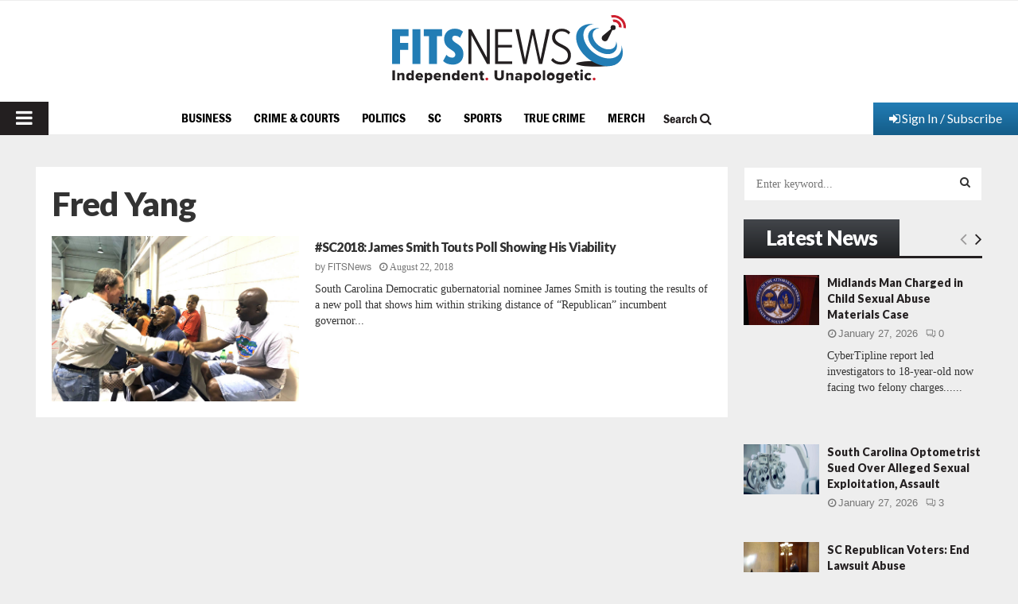

--- FILE ---
content_type: text/html; charset=utf-8
request_url: https://www.google.com/recaptcha/api2/aframe
body_size: 268
content:
<!DOCTYPE HTML><html><head><meta http-equiv="content-type" content="text/html; charset=UTF-8"></head><body><script nonce="AT292Y4j5846_knhVD8QsQ">/** Anti-fraud and anti-abuse applications only. See google.com/recaptcha */ try{var clients={'sodar':'https://pagead2.googlesyndication.com/pagead/sodar?'};window.addEventListener("message",function(a){try{if(a.source===window.parent){var b=JSON.parse(a.data);var c=clients[b['id']];if(c){var d=document.createElement('img');d.src=c+b['params']+'&rc='+(localStorage.getItem("rc::a")?sessionStorage.getItem("rc::b"):"");window.document.body.appendChild(d);sessionStorage.setItem("rc::e",parseInt(sessionStorage.getItem("rc::e")||0)+1);localStorage.setItem("rc::h",'1769549062339');}}}catch(b){}});window.parent.postMessage("_grecaptcha_ready", "*");}catch(b){}</script></body></html>

--- FILE ---
content_type: application/javascript
request_url: https://www.fitsnews.com/wp-content/plugins/poll-plugin/public/assets/js/vendors/excanvas.js?ver=1.7.4
body_size: 12116
content:
// Copyright 2006 Google Inc.
//
// Licensed under the Apache License, Version 2.0 (the "License");
// you may not use this file except in compliance with the License.
// You may obtain a copy of the License at
//
//   http://www.apache.org/licenses/LICENSE-2.0
//
// Unless required by applicable law or agreed to in writing, software
// distributed under the License is distributed on an "AS IS" BASIS,
// WITHOUT WARRANTIES OR CONDITIONS OF ANY KIND, either express or implied.
// See the License for the specific language governing permissions and
// limitations under the License.


// Known Issues:
//
// * Patterns only support repeat.
// * Radial gradient are not implemented. The VML version of these look very
//   different from the canvas one.
// * Clipping paths are not implemented.
// * Coordsize. The width and height attribute have higher priority than the
//   width and height style values which isn't correct.
// * Painting mode isn't implemented.
// * Canvas width/height should is using content-box by default. IE in
//   Quirks mode will draw the canvas using border-box. Either change your
//   doctype to HTML5
//   (http://www.whatwg.org/specs/web-apps/current-work/#the-doctype)
//   or use Box Sizing Behavior from WebFX
//   (http://webfx.eae.net/dhtml/boxsizing/boxsizing.html)
// * Non uniform scaling does not correctly scale strokes.
// * Optimize. There is always room for speed improvements.

// Only add this code if we do not already have a canvas implementation
if (!document.createElement('canvas').getContext) {

  (function() {

    // alias some functions to make (compiled) code shorter
    var m = Math;
    var mr = m.round;
    var ms = m.sin;
    var mc = m.cos;
    var abs = m.abs;
    var sqrt = m.sqrt;

    // this is used for sub pixel precision
    var Z = 10;
    var Z2 = Z / 2;

    var IE_VERSION = +navigator.userAgent.match(/MSIE ([\d.]+)?/)[1];

    /**
     * This funtion is assigned to the <canvas> elements as element.getContext().
     * @this {HTMLElement}
     * @return {CanvasRenderingContext2D_}
     */
    function getContext() {
      return this.context_ ||
          (this.context_ = new CanvasRenderingContext2D_(this));
    }

    var slice = Array.prototype.slice;

    /**
     * Binds a function to an object. The returned function will always use the
     * passed in {@code obj} as {@code this}.
     *
     * Example:
     *
     *   g = bind(f, obj, a, b)
     *   g(c, d) // will do f.call(obj, a, b, c, d)
     *
     * @param {Function} f The function to bind the object to
     * @param {Object} obj The object that should act as this when the function
     *     is called
     * @param {*} var_args Rest arguments that will be used as the initial
     *     arguments when the function is called
     * @return {Function} A new function that has bound this
     */
    function bind(f, obj, var_args) {
      var a = slice.call(arguments, 2);
      return function() {
        return f.apply(obj, a.concat(slice.call(arguments)));
      };
    }

    function encodeHtmlAttribute(s) {
      return String(s).replace(/&/g, '&amp;').replace(/"/g, '&quot;');
    }

    function addNamespace(doc, prefix, urn) {
      if (!doc.namespaces[prefix]) {
        doc.namespaces.add(prefix, urn, '#default#VML');
      }
    }

    function addNamespacesAndStylesheet(doc) {
      addNamespace(doc, 'g_vml_', 'urn:schemas-microsoft-com:vml');
      addNamespace(doc, 'g_o_', 'urn:schemas-microsoft-com:office:office');

      // Setup default CSS.  Only add one style sheet per document
      if (!doc.styleSheets['ex_canvas_']) {
        var ss = doc.createStyleSheet();
        ss.owningElement.id = 'ex_canvas_';
        ss.cssText = 'canvas{display:inline-block;overflow:hidden;' +
          // default size is 300x150 in Gecko and Opera
        'text-align:left;width:300px;height:150px}';
      }
    }

    // Add namespaces and stylesheet at startup.
    addNamespacesAndStylesheet(document);

    var G_vmlCanvasManager_ = {
      init: function(opt_doc) {
        var doc = opt_doc || document;
        // Create a dummy element so that IE will allow canvas elements to be
        // recognized.
        doc.createElement('canvas');
        doc.attachEvent('onreadystatechange', bind(this.init_, this, doc));
      },

      init_: function(doc) {
        // find all canvas elements
        var els = doc.getElementsByTagName('canvas');
        for (var i = 0; i < els.length; i++) {
          this.initElement(els[i]);
        }
      },

      /**
       * Public initializes a canvas element so that it can be used as canvas
       * element from now on. This is called automatically before the page is
       * loaded but if you are creating elements using createElement you need to
       * make sure this is called on the element.
       * @param {HTMLElement} el The canvas element to initialize.
       * @return {HTMLElement} the element that was created.
       */
      initElement: function(el) {
        if (!el.getContext) {
          el.getContext = getContext;

          // Add namespaces and stylesheet to document of the element.
          addNamespacesAndStylesheet(el.ownerDocument);

          // Remove fallback content. There is no way to hide text nodes so we
          // just remove all childNodes. We could hide all elements and remove
          // text nodes but who really cares about the fallback content.
          el.innerHTML = '';

          // do not use inline function because that will leak memory
          el.attachEvent('onpropertychange', onPropertyChange);
          el.attachEvent('onresize', onResize);

          var attrs = el.attributes;
          if (attrs.width && attrs.width.specified) {
            // TODO: use runtimeStyle and coordsize
            // el.getContext().setWidth_(attrs.width.nodeValue);
            el.style.width = "100%";
          } else {
            el.width = el.clientWidth;
          }
          if (attrs.height && attrs.height.specified) {
            // TODO: use runtimeStyle and coordsize
            // el.getContext().setHeight_(attrs.height.nodeValue);
            el.style.height = "100%";
          } else {
            el.height = el.clientHeight;
          }
          //el.getContext().setCoordsize_()
        }
        return el;
      }
    };

    function onPropertyChange(e) {
      var el = e.srcElement;

      switch (e.propertyName) {
        case 'width':
          el.getContext().clearRect();
          el.style.width = el.attributes.width.nodeValue + 'px';
          // In IE8 this does not trigger onresize.
          el.firstChild.style.width =  el.clientWidth + 'px';
          break;
        case 'height':
          el.getContext().clearRect();
          el.style.height = el.attributes.height.nodeValue + 'px';
          el.firstChild.style.height = el.clientHeight + 'px';
          break;
      }
    }

    function onResize(e) {
      var el = e.srcElement;
      if (el.firstChild) {
        el.firstChild.style.width =  el.clientWidth + 'px';
        el.firstChild.style.height = el.clientHeight + 'px';
      }
    }

    G_vmlCanvasManager_.init();

    // precompute "00" to "FF"
    var decToHex = [];
    for (var i = 0; i < 16; i++) {
      for (var j = 0; j < 16; j++) {
        decToHex[i * 16 + j] = i.toString(16) + j.toString(16);
      }
    }

    function createMatrixIdentity() {
      return [
        [1, 0, 0],
        [0, 1, 0],
        [0, 0, 1]
      ];
    }

    function matrixMultiply(m1, m2) {
      var result = createMatrixIdentity();

      for (var x = 0; x < 3; x++) {
        for (var y = 0; y < 3; y++) {
          var sum = 0;

          for (var z = 0; z < 3; z++) {
            sum += m1[x][z] * m2[z][y];
          }

          result[x][y] = sum;
        }
      }
      return result;
    }

    function copyState(o1, o2) {
      o2.fillStyle     = o1.fillStyle;
      o2.lineCap       = o1.lineCap;
      o2.lineJoin      = o1.lineJoin;
      o2.lineWidth     = o1.lineWidth;
      o2.miterLimit    = o1.miterLimit;
      o2.shadowBlur    = o1.shadowBlur;
      o2.shadowColor   = o1.shadowColor;
      o2.shadowOffsetX = o1.shadowOffsetX;
      o2.shadowOffsetY = o1.shadowOffsetY;
      o2.strokeStyle   = o1.strokeStyle;
      o2.globalAlpha   = o1.globalAlpha;
      o2.font          = o1.font;
      o2.textAlign     = o1.textAlign;
      o2.textBaseline  = o1.textBaseline;
      o2.arcScaleX_    = o1.arcScaleX_;
      o2.arcScaleY_    = o1.arcScaleY_;
      o2.lineScale_    = o1.lineScale_;
    }

    var colorData = {
      aliceblue: '#F0F8FF',
      antiquewhite: '#FAEBD7',
      aquamarine: '#7FFFD4',
      azure: '#F0FFFF',
      beige: '#F5F5DC',
      bisque: '#FFE4C4',
      black: '#000000',
      blanchedalmond: '#FFEBCD',
      blueviolet: '#8A2BE2',
      brown: '#A52A2A',
      burlywood: '#DEB887',
      cadetblue: '#5F9EA0',
      chartreuse: '#7FFF00',
      chocolate: '#D2691E',
      coral: '#FF7F50',
      cornflowerblue: '#6495ED',
      cornsilk: '#FFF8DC',
      crimson: '#DC143C',
      cyan: '#00FFFF',
      darkblue: '#00008B',
      darkcyan: '#008B8B',
      darkgoldenrod: '#B8860B',
      darkgray: '#A9A9A9',
      darkgreen: '#006400',
      darkgrey: '#A9A9A9',
      darkkhaki: '#BDB76B',
      darkmagenta: '#8B008B',
      darkolivegreen: '#556B2F',
      darkorange: '#FF8C00',
      darkorchid: '#9932CC',
      darkred: '#8B0000',
      darksalmon: '#E9967A',
      darkseagreen: '#8FBC8F',
      darkslateblue: '#483D8B',
      darkslategray: '#2F4F4F',
      darkslategrey: '#2F4F4F',
      darkturquoise: '#00CED1',
      darkviolet: '#9400D3',
      deeppink: '#FF1493',
      deepskyblue: '#00BFFF',
      dimgray: '#696969',
      dimgrey: '#696969',
      dodgerblue: '#1E90FF',
      firebrick: '#B22222',
      floralwhite: '#FFFAF0',
      forestgreen: '#228B22',
      gainsboro: '#DCDCDC',
      ghostwhite: '#F8F8FF',
      gold: '#FFD700',
      goldenrod: '#DAA520',
      grey: '#808080',
      greenyellow: '#ADFF2F',
      honeydew: '#F0FFF0',
      hotpink: '#FF69B4',
      indianred: '#CD5C5C',
      indigo: '#4B0082',
      ivory: '#FFFFF0',
      khaki: '#F0E68C',
      lavender: '#E6E6FA',
      lavenderblush: '#FFF0F5',
      lawngreen: '#7CFC00',
      lemonchiffon: '#FFFACD',
      lightblue: '#ADD8E6',
      lightcoral: '#F08080',
      lightcyan: '#E0FFFF',
      lightgoldenrodyellow: '#FAFAD2',
      lightgreen: '#90EE90',
      lightgrey: '#D3D3D3',
      lightpink: '#FFB6C1',
      lightsalmon: '#FFA07A',
      lightseagreen: '#20B2AA',
      lightskyblue: '#87CEFA',
      lightslategray: '#778899',
      lightslategrey: '#778899',
      lightsteelblue: '#B0C4DE',
      lightyellow: '#FFFFE0',
      limegreen: '#32CD32',
      linen: '#FAF0E6',
      magenta: '#FF00FF',
      mediumaquamarine: '#66CDAA',
      mediumblue: '#0000CD',
      mediumorchid: '#BA55D3',
      mediumpurple: '#9370DB',
      mediumseagreen: '#3CB371',
      mediumslateblue: '#7B68EE',
      mediumspringgreen: '#00FA9A',
      mediumturquoise: '#48D1CC',
      mediumvioletred: '#C71585',
      midnightblue: '#191970',
      mintcream: '#F5FFFA',
      mistyrose: '#FFE4E1',
      moccasin: '#FFE4B5',
      navajowhite: '#FFDEAD',
      oldlace: '#FDF5E6',
      olivedrab: '#6B8E23',
      orange: '#FFA500',
      orangered: '#FF4500',
      orchid: '#DA70D6',
      palegoldenrod: '#EEE8AA',
      palegreen: '#98FB98',
      paleturquoise: '#AFEEEE',
      palevioletred: '#DB7093',
      papayawhip: '#FFEFD5',
      peachpuff: '#FFDAB9',
      peru: '#CD853F',
      pink: '#FFC0CB',
      plum: '#DDA0DD',
      powderblue: '#B0E0E6',
      rosybrown: '#BC8F8F',
      royalblue: '#4169E1',
      saddlebrown: '#8B4513',
      salmon: '#FA8072',
      sandybrown: '#F4A460',
      seagreen: '#2E8B57',
      seashell: '#FFF5EE',
      sienna: '#A0522D',
      skyblue: '#87CEEB',
      slateblue: '#6A5ACD',
      slategray: '#708090',
      slategrey: '#708090',
      snow: '#FFFAFA',
      springgreen: '#00FF7F',
      steelblue: '#4682B4',
      tan: '#D2B48C',
      thistle: '#D8BFD8',
      tomato: '#FF6347',
      turquoise: '#40E0D0',
      violet: '#EE82EE',
      wheat: '#F5DEB3',
      whitesmoke: '#F5F5F5',
      yellowgreen: '#9ACD32'
    };


    function getRgbHslContent(styleString) {
      var start = styleString.indexOf('(', 3);
      var end = styleString.indexOf(')', start + 1);
      var parts = styleString.substring(start + 1, end).split(',');
      // add alpha if needed
      if (parts.length != 4 || styleString.charAt(3) != 'a') {
        parts[3] = 1;
      }
      return parts;
    }

    function percent(s) {
      return parseFloat(s) / 100;
    }

    function clamp(v, min, max) {
      return Math.min(max, Math.max(min, v));
    }

    function hslToRgb(parts){
      var r, g, b, h, s, l;
      h = parseFloat(parts[0]) / 360 % 360;
      if (h < 0)
        h++;
      s = clamp(percent(parts[1]), 0, 1);
      l = clamp(percent(parts[2]), 0, 1);
      if (s == 0) {
        r = g = b = l; // achromatic
      } else {
        var q = l < 0.5 ? l * (1 + s) : l + s - l * s;
        var p = 2 * l - q;
        r = hueToRgb(p, q, h + 1 / 3);
        g = hueToRgb(p, q, h);
        b = hueToRgb(p, q, h - 1 / 3);
      }

      return '#' + decToHex[Math.floor(r * 255)] +
          decToHex[Math.floor(g * 255)] +
          decToHex[Math.floor(b * 255)];
    }

    function hueToRgb(m1, m2, h) {
      if (h < 0)
        h++;
      if (h > 1)
        h--;

      if (6 * h < 1)
        return m1 + (m2 - m1) * 6 * h;
      else if (2 * h < 1)
        return m2;
      else if (3 * h < 2)
        return m1 + (m2 - m1) * (2 / 3 - h) * 6;
      else
        return m1;
    }

    var processStyleCache = {};

    function processStyle(styleString) {
      if (styleString in processStyleCache) {
        return processStyleCache[styleString];
      }

      var str, alpha = 1;

      styleString = String(styleString);
      if (styleString.charAt(0) == '#') {
        str = styleString;
      } else if (/^rgb/.test(styleString)) {
        var parts = getRgbHslContent(styleString);
        var str = '#', n;
        for (var i = 0; i < 3; i++) {
          if (parts[i].indexOf('%') != -1) {
            n = Math.floor(percent(parts[i]) * 255);
          } else {
            n = +parts[i];
          }
          str += decToHex[clamp(n, 0, 255)];
        }
        alpha = +parts[3];
      } else if (/^hsl/.test(styleString)) {
        var parts = getRgbHslContent(styleString);
        str = hslToRgb(parts);
        alpha = parts[3];
      } else {
        str = colorData[styleString] || styleString;
      }
      return processStyleCache[styleString] = {color: str, alpha: alpha};
    }

    var DEFAULT_STYLE = {
      style: 'normal',
      variant: 'normal',
      weight: 'normal',
      size: 10,
      family: 'sans-serif'
    };

    // Internal text style cache
    var fontStyleCache = {};

    function processFontStyle(styleString) {
      if (fontStyleCache[styleString]) {
        return fontStyleCache[styleString];
      }

      var el = document.createElement('div');
      var style = el.style;
      try {
        style.font = styleString;
      } catch (ex) {
        // Ignore failures to set to invalid font.
      }

      return fontStyleCache[styleString] = {
        style: style.fontStyle || DEFAULT_STYLE.style,
        variant: style.fontVariant || DEFAULT_STYLE.variant,
        weight: style.fontWeight || DEFAULT_STYLE.weight,
        size: style.fontSize || DEFAULT_STYLE.size,
        family: style.fontFamily || DEFAULT_STYLE.family
      };
    }

    function getComputedStyle(style, element) {
      var computedStyle = {};

      for (var p in style) {
        computedStyle[p] = style[p];
      }

      // Compute the size
      var canvasFontSize = parseFloat(element.currentStyle.fontSize),
          fontSize = parseFloat(style.size);

      if (typeof style.size == 'number') {
        computedStyle.size = style.size;
      } else if (style.size.indexOf('px') != -1) {
        computedStyle.size = fontSize;
      } else if (style.size.indexOf('em') != -1) {
        computedStyle.size = canvasFontSize * fontSize;
      } else if(style.size.indexOf('%') != -1) {
        computedStyle.size = (canvasFontSize / 100) * fontSize;
      } else if (style.size.indexOf('pt') != -1) {
        computedStyle.size = fontSize / .75;
      } else {
        computedStyle.size = canvasFontSize;
      }

      // Different scaling between normal text and VML text. This was found using
      // trial and error to get the same size as non VML text.
      computedStyle.size *= 0.981;

      return computedStyle;
    }

    function buildStyle(style) {
      return style.style + ' ' + style.variant + ' ' + style.weight + ' ' +
          style.size + 'px ' + style.family;
    }

    var lineCapMap = {
      'butt': 'flat',
      'round': 'round'
    };

    function processLineCap(lineCap) {
      return lineCapMap[lineCap] || 'square';
    }

    /**
     * This class implements CanvasRenderingContext2D interface as described by
     * the WHATWG.
     * @param {HTMLElement} canvasElement The element that the 2D context should
     * be associated with
     */
    function CanvasRenderingContext2D_(canvasElement) {
      this.m_ = createMatrixIdentity();

      this.mStack_ = [];
      this.aStack_ = [];
      this.currentPath_ = [];

      // Canvas context properties
      this.strokeStyle = '#000';
      this.fillStyle = '#000';

      this.lineWidth = 1;
      this.lineJoin = 'miter';
      this.lineCap = 'butt';
      this.miterLimit = Z * 1;
      this.globalAlpha = 1;
      this.font = '10px sans-serif';
      this.textAlign = 'left';
      this.textBaseline = 'alphabetic';
      this.canvas = canvasElement;

      var cssText = 'width:' + canvasElement.clientWidth + 'px;height:' +
          canvasElement.clientHeight + 'px;overflow:hidden;position:absolute';
      var el = canvasElement.ownerDocument.createElement('div');
      el.style.cssText = cssText;
      canvasElement.appendChild(el);

      var overlayEl = el.cloneNode(false);
      // Use a non transparent background.
      overlayEl.style.backgroundColor = 'red';
      overlayEl.style.filter = 'alpha(opacity=0)';
      canvasElement.appendChild(overlayEl);

      this.element_ = el;
      this.arcScaleX_ = 1;
      this.arcScaleY_ = 1;
      this.lineScale_ = 1;
    }

    var contextPrototype = CanvasRenderingContext2D_.prototype;
    contextPrototype.clearRect = function() {
      if (this.textMeasureEl_) {
        this.textMeasureEl_.removeNode(true);
        this.textMeasureEl_ = null;
      }
      this.element_.innerHTML = '';
    };

    contextPrototype.beginPath = function() {
      // TODO: Branch current matrix so that save/restore has no effect
      //       as per safari docs.
      this.currentPath_ = [];
    };

    contextPrototype.moveTo = function(aX, aY) {
      var p = getCoords(this, aX, aY);
      this.currentPath_.push({type: 'moveTo', x: p.x, y: p.y});
      this.currentX_ = p.x;
      this.currentY_ = p.y;
    };

    contextPrototype.lineTo = function(aX, aY) {
      var p = getCoords(this, aX, aY);
      this.currentPath_.push({type: 'lineTo', x: p.x, y: p.y});

      this.currentX_ = p.x;
      this.currentY_ = p.y;
    };

    contextPrototype.bezierCurveTo = function(aCP1x, aCP1y,
                                              aCP2x, aCP2y,
                                              aX, aY) {
      var p = getCoords(this, aX, aY);
      var cp1 = getCoords(this, aCP1x, aCP1y);
      var cp2 = getCoords(this, aCP2x, aCP2y);
      bezierCurveTo(this, cp1, cp2, p);
    };

    // Helper function that takes the already fixed cordinates.
    function bezierCurveTo(self, cp1, cp2, p) {
      self.currentPath_.push({
        type: 'bezierCurveTo',
        cp1x: cp1.x,
        cp1y: cp1.y,
        cp2x: cp2.x,
        cp2y: cp2.y,
        x: p.x,
        y: p.y
      });
      self.currentX_ = p.x;
      self.currentY_ = p.y;
    }

    contextPrototype.quadraticCurveTo = function(aCPx, aCPy, aX, aY) {
      // the following is lifted almost directly from
      // http://developer.mozilla.org/en/docs/Canvas_tutorial:Drawing_shapes

      var cp = getCoords(this, aCPx, aCPy);
      var p = getCoords(this, aX, aY);

      var cp1 = {
        x: this.currentX_ + 2.0 / 3.0 * (cp.x - this.currentX_),
        y: this.currentY_ + 2.0 / 3.0 * (cp.y - this.currentY_)
      };
      var cp2 = {
        x: cp1.x + (p.x - this.currentX_) / 3.0,
        y: cp1.y + (p.y - this.currentY_) / 3.0
      };

      bezierCurveTo(this, cp1, cp2, p);
    };

    contextPrototype.arc = function(aX, aY, aRadius,
                                    aStartAngle, aEndAngle, aClockwise) {
      aRadius *= Z;
      var arcType = aClockwise ? 'at' : 'wa';

      var xStart = aX + mc(aStartAngle) * aRadius - Z2;
      var yStart = aY + ms(aStartAngle) * aRadius - Z2;

      var xEnd = aX + mc(aEndAngle) * aRadius - Z2;
      var yEnd = aY + ms(aEndAngle) * aRadius - Z2;

      // IE won't render arches drawn counter clockwise if xStart == xEnd.
      if (xStart == xEnd && !aClockwise) {
        xStart += 0.125; // Offset xStart by 1/80 of a pixel. Use something
                         // that can be represented in binary
      }

      var p = getCoords(this, aX, aY);
      var pStart = getCoords(this, xStart, yStart);
      var pEnd = getCoords(this, xEnd, yEnd);

      this.currentPath_.push({type: arcType,
        x: p.x,
        y: p.y,
        radius: aRadius,
        xStart: pStart.x,
        yStart: pStart.y,
        xEnd: pEnd.x,
        yEnd: pEnd.y});

    };

    contextPrototype.rect = function(aX, aY, aWidth, aHeight) {
      this.moveTo(aX, aY);
      this.lineTo(aX + aWidth, aY);
      this.lineTo(aX + aWidth, aY + aHeight);
      this.lineTo(aX, aY + aHeight);
      this.closePath();
    };

    contextPrototype.strokeRect = function(aX, aY, aWidth, aHeight) {
      var oldPath = this.currentPath_;
      this.beginPath();

      this.moveTo(aX, aY);
      this.lineTo(aX + aWidth, aY);
      this.lineTo(aX + aWidth, aY + aHeight);
      this.lineTo(aX, aY + aHeight);
      this.closePath();
      this.stroke();

      this.currentPath_ = oldPath;
    };

    contextPrototype.fillRect = function(aX, aY, aWidth, aHeight) {
      var oldPath = this.currentPath_;
      this.beginPath();

      this.moveTo(aX, aY);
      this.lineTo(aX + aWidth, aY);
      this.lineTo(aX + aWidth, aY + aHeight);
      this.lineTo(aX, aY + aHeight);
      this.closePath();
      this.fill();

      this.currentPath_ = oldPath;
    };

    contextPrototype.createLinearGradient = function(aX0, aY0, aX1, aY1) {
      var gradient = new CanvasGradient_('gradient');
      gradient.x0_ = aX0;
      gradient.y0_ = aY0;
      gradient.x1_ = aX1;
      gradient.y1_ = aY1;
      return gradient;
    };

    contextPrototype.createRadialGradient = function(aX0, aY0, aR0,
                                                     aX1, aY1, aR1) {
      var gradient = new CanvasGradient_('gradientradial');
      gradient.x0_ = aX0;
      gradient.y0_ = aY0;
      gradient.r0_ = aR0;
      gradient.x1_ = aX1;
      gradient.y1_ = aY1;
      gradient.r1_ = aR1;
      return gradient;
    };

    contextPrototype.drawImage = function(image, var_args) {
      var dx, dy, dw, dh, sx, sy, sw, sh;

      // to find the original width we overide the width and height
      var oldRuntimeWidth = image.runtimeStyle.width;
      var oldRuntimeHeight = image.runtimeStyle.height;
      image.runtimeStyle.width = 'auto';
      image.runtimeStyle.height = 'auto';

      // get the original size
      var w = image.width;
      var h = image.height;

      // and remove overides
      image.runtimeStyle.width = oldRuntimeWidth;
      image.runtimeStyle.height = oldRuntimeHeight;

      if (arguments.length == 3) {
        dx = arguments[1];
        dy = arguments[2];
        sx = sy = 0;
        sw = dw = w;
        sh = dh = h;
      } else if (arguments.length == 5) {
        dx = arguments[1];
        dy = arguments[2];
        dw = arguments[3];
        dh = arguments[4];
        sx = sy = 0;
        sw = w;
        sh = h;
      } else if (arguments.length == 9) {
        sx = arguments[1];
        sy = arguments[2];
        sw = arguments[3];
        sh = arguments[4];
        dx = arguments[5];
        dy = arguments[6];
        dw = arguments[7];
        dh = arguments[8];
      } else {
        throw Error('Invalid number of arguments');
      }

      var d = getCoords(this, dx, dy);

      var w2 = sw / 2;
      var h2 = sh / 2;

      var vmlStr = [];

      var W = 10;
      var H = 10;

      // For some reason that I've now forgotten, using divs didn't work
      vmlStr.push(' <g_vml_:group',
          ' coordsize="', Z * W, ',', Z * H, '"',
          ' coordorigin="0,0"' ,
          ' style="width:', W, 'px;height:', H, 'px;position:absolute;');

      // If filters are necessary (rotation exists), create them
      // filters are bog-slow, so only create them if abbsolutely necessary
      // The following check doesn't account for skews (which don't exist
      // in the canvas spec (yet) anyway.

      if (this.m_[0][0] != 1 || this.m_[0][1] ||
          this.m_[1][1] != 1 || this.m_[1][0]) {
        var filter = [];

        // Note the 12/21 reversal
        filter.push('M11=', this.m_[0][0], ',',
            'M12=', this.m_[1][0], ',',
            'M21=', this.m_[0][1], ',',
            'M22=', this.m_[1][1], ',',
            'Dx=', mr(d.x / Z), ',',
            'Dy=', mr(d.y / Z), '');

        // Bounding box calculation (need to minimize displayed area so that
        // filters don't waste time on unused pixels.
        var max = d;
        var c2 = getCoords(this, dx + dw, dy);
        var c3 = getCoords(this, dx, dy + dh);
        var c4 = getCoords(this, dx + dw, dy + dh);

        max.x = m.max(max.x, c2.x, c3.x, c4.x);
        max.y = m.max(max.y, c2.y, c3.y, c4.y);

        vmlStr.push('padding:0 ', mr(max.x / Z), 'px ', mr(max.y / Z),
            'px 0;filter:progid:DXImageTransform.Microsoft.Matrix(',
            filter.join(''), ", sizingmethod='clip');");

      } else {
        vmlStr.push('top:', mr(d.y / Z), 'px;left:', mr(d.x / Z), 'px;');
      }

      vmlStr.push(' ">' ,
          '<g_vml_:image src="', image.src, '"',
          ' style="width:', Z * dw, 'px;',
          ' height:', Z * dh, 'px"',
          ' cropleft="', sx / w, '"',
          ' croptop="', sy / h, '"',
          ' cropright="', (w - sx - sw) / w, '"',
          ' cropbottom="', (h - sy - sh) / h, '"',
          ' />',
          '</g_vml_:group>');

      this.element_.insertAdjacentHTML('BeforeEnd', vmlStr.join(''));
    };

    contextPrototype.stroke = function(aFill) {
      var lineStr = [];
      var lineOpen = false;

      var W = 10;
      var H = 10;

      lineStr.push('<g_vml_:shape',
          ' filled="', !!aFill, '"',
          ' style="position:absolute;width:', W, 'px;height:', H, 'px;"',
          ' coordorigin="0,0"',
          ' coordsize="', Z * W, ',', Z * H, '"',
          ' stroked="', !aFill, '"',
          ' path="');

      var newSeq = false;
      var min = {x: null, y: null};
      var max = {x: null, y: null};

      for (var i = 0; i < this.currentPath_.length; i++) {
        var p = this.currentPath_[i];
        var c;

        switch (p.type) {
          case 'moveTo':
            c = p;
            lineStr.push(' m ', mr(p.x), ',', mr(p.y));
            break;
          case 'lineTo':
            lineStr.push(' l ', mr(p.x), ',', mr(p.y));
            break;
          case 'close':
            lineStr.push(' x ');
            p = null;
            break;
          case 'bezierCurveTo':
            lineStr.push(' c ',
                mr(p.cp1x), ',', mr(p.cp1y), ',',
                mr(p.cp2x), ',', mr(p.cp2y), ',',
                mr(p.x), ',', mr(p.y));
            break;
          case 'at':
          case 'wa':
            lineStr.push(' ', p.type, ' ',
                mr(p.x - this.arcScaleX_ * p.radius), ',',
                mr(p.y - this.arcScaleY_ * p.radius), ' ',
                mr(p.x + this.arcScaleX_ * p.radius), ',',
                mr(p.y + this.arcScaleY_ * p.radius), ' ',
                mr(p.xStart), ',', mr(p.yStart), ' ',
                mr(p.xEnd), ',', mr(p.yEnd));
            break;
        }


        // TODO: Following is broken for curves due to
        //       move to proper paths.

        // Figure out dimensions so we can do gradient fills
        // properly
        if (p) {
          if (min.x == null || p.x < min.x) {
            min.x = p.x;
          }
          if (max.x == null || p.x > max.x) {
            max.x = p.x;
          }
          if (min.y == null || p.y < min.y) {
            min.y = p.y;
          }
          if (max.y == null || p.y > max.y) {
            max.y = p.y;
          }
        }
      }
      lineStr.push(' ">');

      if (!aFill) {
        appendStroke(this, lineStr);
      } else {
        appendFill(this, lineStr, min, max);
      }

      lineStr.push('</g_vml_:shape>');

      this.element_.insertAdjacentHTML('beforeEnd', lineStr.join(''));
    };

    function appendStroke(ctx, lineStr) {
      var a = processStyle(ctx.strokeStyle);
      var color = a.color;
      var opacity = a.alpha * ctx.globalAlpha;
      var lineWidth = ctx.lineScale_ * ctx.lineWidth;

      // VML cannot correctly render a line if the width is less than 1px.
      // In that case, we dilute the color to make the line look thinner.
      if (lineWidth < 1) {
        opacity *= lineWidth;
      }

      lineStr.push(
          '<g_vml_:stroke',
          ' opacity="', opacity, '"',
          ' joinstyle="', ctx.lineJoin, '"',
          ' miterlimit="', ctx.miterLimit, '"',
          ' endcap="', processLineCap(ctx.lineCap), '"',
          ' weight="', lineWidth, 'px"',
          ' color="', color, '" />'
      );
    }

    function appendFill(ctx, lineStr, min, max) {
      var fillStyle = ctx.fillStyle;
      var arcScaleX = ctx.arcScaleX_;
      var arcScaleY = ctx.arcScaleY_;
      var width = max.x - min.x;
      var height = max.y - min.y;
      if (fillStyle instanceof CanvasGradient_) {
        // TODO: Gradients transformed with the transformation matrix.
        var angle = 0;
        var focus = {x: 0, y: 0};

        // additional offset
        var shift = 0;
        // scale factor for offset
        var expansion = 1;

        if (fillStyle.type_ == 'gradient') {
          var x0 = fillStyle.x0_ / arcScaleX;
          var y0 = fillStyle.y0_ / arcScaleY;
          var x1 = fillStyle.x1_ / arcScaleX;
          var y1 = fillStyle.y1_ / arcScaleY;
          var p0 = getCoords(ctx, x0, y0);
          var p1 = getCoords(ctx, x1, y1);
          var dx = p1.x - p0.x;
          var dy = p1.y - p0.y;
          angle = Math.atan2(dx, dy) * 180 / Math.PI;

          // The angle should be a non-negative number.
          if (angle < 0) {
            angle += 360;
          }

          // Very small angles produce an unexpected result because they are
          // converted to a scientific notation string.
          if (angle < 1e-6) {
            angle = 0;
          }
        } else {
          var p0 = getCoords(ctx, fillStyle.x0_, fillStyle.y0_);
          focus = {
            x: (p0.x - min.x) / width,
            y: (p0.y - min.y) / height
          };

          width  /= arcScaleX * Z;
          height /= arcScaleY * Z;
          var dimension = m.max(width, height);
          shift = 2 * fillStyle.r0_ / dimension;
          expansion = 2 * fillStyle.r1_ / dimension - shift;
        }

        // We need to sort the color stops in ascending order by offset,
        // otherwise IE won't interpret it correctly.
        var stops = fillStyle.colors_;
        stops.sort(function(cs1, cs2) {
          return cs1.offset - cs2.offset;
        });

        var length = stops.length;
        var color1 = stops[0].color;
        var color2 = stops[length - 1].color;
        var opacity1 = stops[0].alpha * ctx.globalAlpha;
        var opacity2 = stops[length - 1].alpha * ctx.globalAlpha;

        var colors = [];
        for (var i = 0; i < length; i++) {
          var stop = stops[i];
          colors.push(stop.offset * expansion + shift + ' ' + stop.color);
        }

        // When colors attribute is used, the meanings of opacity and o:opacity2
        // are reversed.
        lineStr.push('<g_vml_:fill type="', fillStyle.type_, '"',
            ' method="none" focus="100%"',
            ' color="', color1, '"',
            ' color2="', color2, '"',
            ' colors="', colors.join(','), '"',
            ' opacity="', opacity2, '"',
            ' g_o_:opacity2="', opacity1, '"',
            ' angle="', angle, '"',
            ' focusposition="', focus.x, ',', focus.y, '" />');
      } else if (fillStyle instanceof CanvasPattern_) {
        if (width && height) {
          var deltaLeft = -min.x;
          var deltaTop = -min.y;
          lineStr.push('<g_vml_:fill',
              ' position="',
              deltaLeft / width * arcScaleX * arcScaleX, ',',
              deltaTop / height * arcScaleY * arcScaleY, '"',
              ' type="tile"',
              // TODO: Figure out the correct size to fit the scale.
              //' size="', w, 'px ', h, 'px"',
              ' src="', fillStyle.src_, '" />');
        }
      } else {
        var a = processStyle(ctx.fillStyle);
        var color = a.color;
        var opacity = a.alpha * ctx.globalAlpha;
        lineStr.push('<g_vml_:fill color="', color, '" opacity="', opacity,
            '" />');
      }
    }

    contextPrototype.fill = function() {
      this.stroke(true);
    };

    contextPrototype.closePath = function() {
      this.currentPath_.push({type: 'close'});
    };

    function getCoords(ctx, aX, aY) {
      var m = ctx.m_;
      return {
        x: Z * (aX * m[0][0] + aY * m[1][0] + m[2][0]) - Z2,
        y: Z * (aX * m[0][1] + aY * m[1][1] + m[2][1]) - Z2
      };
    };

    contextPrototype.save = function() {
      var o = {};
      copyState(this, o);
      this.aStack_.push(o);
      this.mStack_.push(this.m_);
      this.m_ = matrixMultiply(createMatrixIdentity(), this.m_);
    };

    contextPrototype.restore = function() {
      if (this.aStack_.length) {
        copyState(this.aStack_.pop(), this);
        this.m_ = this.mStack_.pop();
      }
    };

    function matrixIsFinite(m) {
      return isFinite(m[0][0]) && isFinite(m[0][1]) &&
          isFinite(m[1][0]) && isFinite(m[1][1]) &&
          isFinite(m[2][0]) && isFinite(m[2][1]);
    }

    function setM(ctx, m, updateLineScale) {
      if (!matrixIsFinite(m)) {
        return;
      }
      ctx.m_ = m;

      if (updateLineScale) {
        // Get the line scale.
        // Determinant of this.m_ means how much the area is enlarged by the
        // transformation. So its square root can be used as a scale factor
        // for width.
        var det = m[0][0] * m[1][1] - m[0][1] * m[1][0];
        ctx.lineScale_ = sqrt(abs(det));
      }
    }

    contextPrototype.translate = function(aX, aY) {
      var m1 = [
        [1,  0,  0],
        [0,  1,  0],
        [aX, aY, 1]
      ];

      setM(this, matrixMultiply(m1, this.m_), false);
    };

    contextPrototype.rotate = function(aRot) {
      var c = mc(aRot);
      var s = ms(aRot);

      var m1 = [
        [c,  s, 0],
        [-s, c, 0],
        [0,  0, 1]
      ];

      setM(this, matrixMultiply(m1, this.m_), false);
    };

    contextPrototype.scale = function(aX, aY) {
      this.arcScaleX_ *= aX;
      this.arcScaleY_ *= aY;
      var m1 = [
        [aX, 0,  0],
        [0,  aY, 0],
        [0,  0,  1]
      ];

      setM(this, matrixMultiply(m1, this.m_), true);
    };

    contextPrototype.transform = function(m11, m12, m21, m22, dx, dy) {
      var m1 = [
        [m11, m12, 0],
        [m21, m22, 0],
        [dx,  dy,  1]
      ];

      setM(this, matrixMultiply(m1, this.m_), true);
    };

    contextPrototype.setTransform = function(m11, m12, m21, m22, dx, dy) {
      var m = [
        [m11, m12, 0],
        [m21, m22, 0],
        [dx,  dy,  1]
      ];

      setM(this, m, true);
    };

    /**
     * The text drawing function.
     * The maxWidth argument isn't taken in account, since no browser supports
     * it yet.
     */
    contextPrototype.drawText_ = function(text, x, y, maxWidth, stroke) {
      var m = this.m_,
          delta = 1000,
          left = 0,
          right = delta,
          offset = {x: 0, y: 0},
          lineStr = [];

      var fontStyle = getComputedStyle(processFontStyle(this.font),
          this.element_);

      var fontStyleString = buildStyle(fontStyle);

      var elementStyle = this.element_.currentStyle;
      var textAlign = this.textAlign.toLowerCase();
      switch (textAlign) {
        case 'left':
        case 'center':
        case 'right':
          break;
        case 'end':
          textAlign = elementStyle.direction == 'ltr' ? 'right' : 'left';
          break;
        case 'start':
          textAlign = elementStyle.direction == 'rtl' ? 'right' : 'left';
          break;
        default:
          textAlign = 'left';
      }

      // 1.75 is an arbitrary number, as there is no info about the text baseline
      switch (this.textBaseline) {
        case 'hanging':
        case 'top':
          offset.y = fontStyle.size / 1.75;
          break;
        case 'middle':
          break;
        default:
        case null:
        case 'alphabetic':
        case 'ideographic':
        case 'bottom':
          offset.y = -fontStyle.size / 2.25;
          break;
      }

      switch(textAlign) {
        case 'right':
          left = delta;
          right = 0.05;
          break;
        case 'center':
          left = right = delta / 2;
          break;
      }

      var d = getCoords(this, x + offset.x, y + offset.y);

      lineStr.push('<g_vml_:line from="', -left ,' 0" to="', right ,' 0.05" ',
          ' coordsize="100 100" coordorigin="0 0"',
          ' filled="', !stroke, '" stroked="', !!stroke,
          '" style="position:absolute;width:1px;height:1px;">');

      if (stroke) {
        appendStroke(this, lineStr);
      } else {
        // TODO: Fix the min and max params.
        appendFill(this, lineStr, {x: -left, y: 0},
            {x: right, y: fontStyle.size});
      }

      var skewM = m[0][0].toFixed(3) + ',' + m[1][0].toFixed(3) + ',' +
          m[0][1].toFixed(3) + ',' + m[1][1].toFixed(3) + ',0,0';

      var skewOffset = mr(d.x / Z) + ',' + mr(d.y / Z);

      lineStr.push('<g_vml_:skew on="t" matrix="', skewM ,'" ',
          ' offset="', skewOffset, '" origin="', left ,' 0" />',
          '<g_vml_:path textpathok="true" />',
          '<g_vml_:textpath on="true" string="',
          encodeHtmlAttribute(text),
          '" style="v-text-align:', textAlign,
          ';font:', encodeHtmlAttribute(fontStyleString),
          '" /></g_vml_:line>');

      this.element_.insertAdjacentHTML('beforeEnd', lineStr.join(''));
    };

    contextPrototype.fillText = function(text, x, y, maxWidth) {
      this.drawText_(text, x, y, maxWidth, false);
    };

    contextPrototype.strokeText = function(text, x, y, maxWidth) {
      this.drawText_(text, x, y, maxWidth, true);
    };

    contextPrototype.measureText = function(text) {
      if (!this.textMeasureEl_) {
        var s = '<span style="position:absolute;' +
            'top:-20000px;left:0;padding:0;margin:0;border:none;' +
            'white-space:pre;"></span>';
        this.element_.insertAdjacentHTML('beforeEnd', s);
        this.textMeasureEl_ = this.element_.lastChild;
      }
      var doc = this.element_.ownerDocument;
      this.textMeasureEl_.innerHTML = '';
      this.textMeasureEl_.style.font = this.font;
      // Don't use innerHTML or innerText because they allow markup/whitespace.
      this.textMeasureEl_.appendChild(doc.createTextNode(text));
      return {width: this.textMeasureEl_.offsetWidth};
    };

    /******** STUBS ********/
    contextPrototype.clip = function() {
      // TODO: Implement
    };

    contextPrototype.arcTo = function() {
      // TODO: Implement
    };

    contextPrototype.createPattern = function(image, repetition) {
      return new CanvasPattern_(image, repetition);
    };

    // Gradient / Pattern Stubs
    function CanvasGradient_(aType) {
      this.type_ = aType;
      this.x0_ = 0;
      this.y0_ = 0;
      this.r0_ = 0;
      this.x1_ = 0;
      this.y1_ = 0;
      this.r1_ = 0;
      this.colors_ = [];
    }

    CanvasGradient_.prototype.addColorStop = function(aOffset, aColor) {
      aColor = processStyle(aColor);
      this.colors_.push({offset: aOffset,
        color: aColor.color,
        alpha: aColor.alpha});
    };

    function CanvasPattern_(image, repetition) {
      assertImageIsValid(image);
      switch (repetition) {
        case 'repeat':
        case null:
        case '':
          this.repetition_ = 'repeat';
          break
        case 'repeat-x':
        case 'repeat-y':
        case 'no-repeat':
          this.repetition_ = repetition;
          break;
        default:
          throwException('SYNTAX_ERR');
      }

      this.src_ = image.src;
      this.width_ = image.width;
      this.height_ = image.height;
    }

    function throwException(s) {
      throw new DOMException_(s);
    }

    function assertImageIsValid(img) {
      if (!img || img.nodeType != 1 || img.tagName != 'IMG') {
        throwException('TYPE_MISMATCH_ERR');
      }
      if (img.readyState != 'complete') {
        throwException('INVALID_STATE_ERR');
      }
    }

    function DOMException_(s) {
      this.code = this[s];
      this.message = s +': DOM Exception ' + this.code;
    }
    var p = DOMException_.prototype = new Error;
    p.INDEX_SIZE_ERR = 1;
    p.DOMSTRING_SIZE_ERR = 2;
    p.HIERARCHY_REQUEST_ERR = 3;
    p.WRONG_DOCUMENT_ERR = 4;
    p.INVALID_CHARACTER_ERR = 5;
    p.NO_DATA_ALLOWED_ERR = 6;
    p.NO_MODIFICATION_ALLOWED_ERR = 7;
    p.NOT_FOUND_ERR = 8;
    p.NOT_SUPPORTED_ERR = 9;
    p.INUSE_ATTRIBUTE_ERR = 10;
    p.INVALID_STATE_ERR = 11;
    p.SYNTAX_ERR = 12;
    p.INVALID_MODIFICATION_ERR = 13;
    p.NAMESPACE_ERR = 14;
    p.INVALID_ACCESS_ERR = 15;
    p.VALIDATION_ERR = 16;
    p.TYPE_MISMATCH_ERR = 17;

    // set up externs
    G_vmlCanvasManager = G_vmlCanvasManager_;
    CanvasRenderingContext2D = CanvasRenderingContext2D_;
    CanvasGradient = CanvasGradient_;
    CanvasPattern = CanvasPattern_;
    DOMException = DOMException_;
  })();

} // if